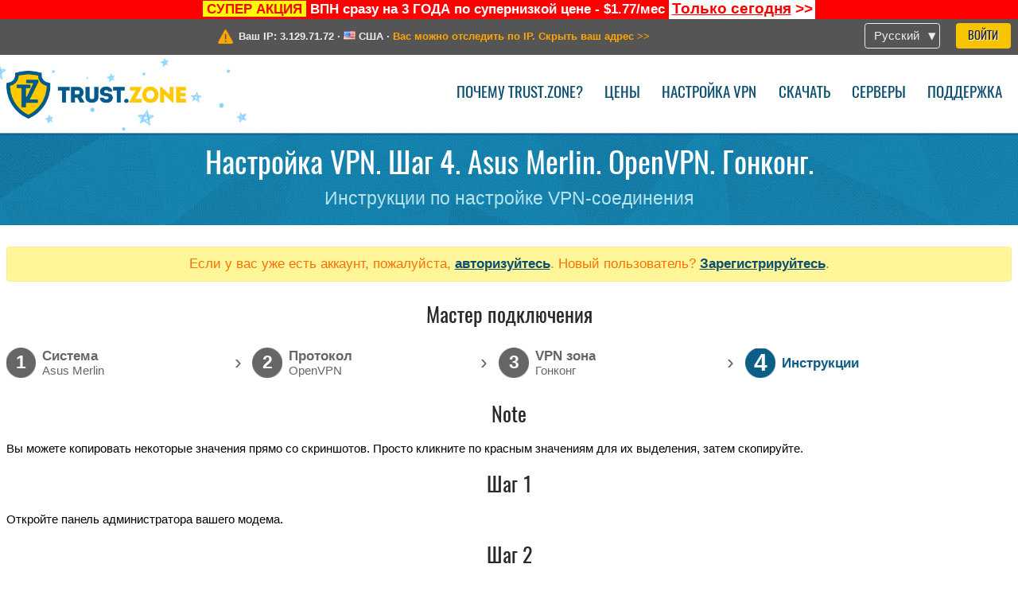

--- FILE ---
content_type: text/html; charset=utf-8
request_url: https://trust.zone/ru/setup/asusmerlin/ovpn/hk-nfx
body_size: 9386
content:
<!DOCTYPE html>
<html lang="ru">
<head>
    <title>Настройка VPN. Шаг 4. Asus Merlin. OpenVPN. Гонконг. Инструкции по настройке VPN-соединения Trust.Zone VPN: Анонимный ВПН #1 - Разблокирует любой сайт</title>
    <meta name="description" content="Настройка VPN. Шаг 4. Asus Merlin. OpenVPN. Гонконг. Инструкции по настройке VPN-соединения Trust.Zone ВПН разблокирует любой сайт. Защитит вас от слежки со стороны провайдера. Полностью анонимный сёрфинг в сети. Неограниченный трафик и скорость. Без логов. 3 дня..." />
    <meta http-equiv="Content-Type" content="text/html; charset=UTF-8" />
    <meta charset="utf-8" />
    <meta name="robots" content="all" />
    <meta name="verify-v1" content="" />
    <meta name="twitter:widgets:csp" content="on" />
    <link rel="apple-touch-icon-precomposed" sizes="120x120" href="https://get-vpn.site/images/favicon/apple-touch-icon-120x120-precomposed.png" />
    <link rel="apple-touch-icon-precomposed" sizes="152x152" href="https://get-vpn.site/images/favicon/apple-touch-icon-152x152-precomposed.png" />
    <link rel="apple-touch-icon-precomposed" href="https://get-vpn.site/images/favicon/apple-touch-icon-precomposed.png" />
    <link rel="icon" type="image/png" href="https://get-vpn.site/images/favicon/favicon-16x16.png" sizes="16x16" />
    <link rel="icon" type="image/png" href="https://get-vpn.site/images/favicon/favicon-32x32.png" sizes="32x32" />
    <link rel="icon" type="image/png" href="https://get-vpn.site/images/favicon/android-chrome-192x192.png" sizes="192x192" />
    <link rel="manifest" href="https://get-vpn.site/images/favicon/manifest.json" />
    <link rel="mask-icon" href="https://get-vpn.site/images/favicon/safari-pinned-tab.svg" color="#005a88" />
    <link rel="shortcut icon" href="https://get-vpn.site/images/favicon/favicon.ico" />
    <link rel="canonical" href="https://trust.zone/ru/setup/asusmerlin/ovpn/hk-nfx" />
    <link rel="alternate" href="https://trust.zone/setup/asusmerlin/ovpn/hk-nfx" hreflang="x-default" />
    <link rel="alternate" href="https://trust.zone/setup/asusmerlin/ovpn/hk-nfx" hreflang="en" /><link rel="alternate" href="https://trust.zone/fr/setup/asusmerlin/ovpn/hk-nfx" hreflang="fr" /><link rel="alternate" href="https://trust.zone/de/setup/asusmerlin/ovpn/hk-nfx" hreflang="de" /><link rel="alternate" href="https://trust.zone/es/setup/asusmerlin/ovpn/hk-nfx" hreflang="es" /><link rel="alternate" href="https://trust.zone/tr/setup/asusmerlin/ovpn/hk-nfx" hreflang="tr" /><link rel="alternate" href="https://trust.zone/ru/setup/asusmerlin/ovpn/hk-nfx" hreflang="ru" />    <meta name="apple-mobile-web-app-title" content="Trust.Zone" />
    <meta name="application-name" content="Trust.Zone" />
    <meta name="msapplication-TileColor" content="#ffffff" />
    <meta name="msapplication-TileImage" content="https://get-vpn.site/images/favicon/mstile-144x144.png" />
    <meta name="msapplication-config" content="https://get-vpn.site/images/favicon/browserconfig.xml" />
    <meta name="theme-color" content="#ffffff" />
    <meta name="viewport" content="width=device-width, initial-scale=1.0" />
    <base href="https://trust.zone/ru/">
        <link rel='stylesheet' type='text/css' href='https://get-vpn.site/styles/tz_layout.css?1766397419' />
    <link rel='stylesheet' type='text/css' href='https://get-vpn.site/styles/tz_setup.css?1766397422' />
    <script type="text/javascript" src="https://get-vpn.site/scripts/tz_captcha.min.js"></script>
</head>
<body>
<div class="cm"></div><script type="text/javascript">var adblock = true;</script><script type="text/javascript" src="https://get-vpn.site/scripts/adtest.js"></script><div id="antimessage" style="display:none;position:fixed;text-align:center;background:rgba(200,200,200,0.95);height:100%;width:100%;top:0;left:0;z-index:99998;overflow:hidden;font-family:Helvetica,Arial;;"><div style="border-radius:.2cm;text-align:center;width:400px;margin-left:-200px;margin-top:-135px;position:fixed;left:50%;top:50%;z-index:99999;background-color:#fff;padding:.5cm;box-sizing:border-box;box-shadow:3px 3px 15px rgba(0, 0, 0, 0.5);"><b style="position:absolute;top:0;right:0;font-size:0.5cm;cursor:pointer;display:block;line-height:1cm;width:1cm;" onclick="document.getElementById('antimessage').remove()">X</b><h1 style="font-weight:700;font-size:0.8cm;margin:0;padding:0;color:crimson">Disable AdBlock!</h1><p style="text-align:left;margin:.7cm 0 .3cm 0;padding:0;text-indent:0;">You're using Ad Blocker.</p><p style="text-align:left;margin:.3cm 0;padding:0;text-indent:0;">Some features and activities may not work if you're using ad blocking software like AdBlock Plus.</p><p style="text-align:left;margin:.3cm 0 .7cm 0;padding:0;text-indent:0;">Please whitelist Trust.Zone to continue.</p><button style="background:#f8c300;border:0;font-size:.55cm;padding:0 .7cm;line-height: 1.3cm;border-radius:.1cm;cursor:pointer;box-shadow:none;margin-right:1cm;" onclick="location.reload()">Got it</button><button style="background:#f5e769;border:0;font-size:.55cm;padding:0 .7cm;line-height: 1.3cm;border-radius:.1cm;cursor:pointer;box-shadow:none;" onclick="window.open('https://helpcenter.getadblock.com/hc/en-us/articles/9738523464851-What-do-I-do-if-a-site-forces-me-to-disable-AdBlock-')">How to Whitelist</button></div></div><script>if(adblock){document.getElementById('antimessage').style.display='block';}</script><div id="top_line_info" class="color_line red "><b style="background:yellow;padding:0 5px;color:red;">СУПЕР АКЦИЯ</b> <b>ВПН сразу на 3 ГОДА по супернизкой цене - $1.77/мес</b> <a class="get_now" href="post/missed-our-sale-here-is-62-off-coupon-code"><b>Только сегодня</b>&nbsp;&gt;&gt;</a></div><div id="yourip"><div class="block"><div class="ip_right"><div class="languages"><div><div>Русский</div></div><ul><li><a lang="en" href="/en/setup/asusmerlin/ovpn/hk-nfx">English</a></li><li><a lang="fr" href="/fr/setup/asusmerlin/ovpn/hk-nfx">Français</a></li><li><a lang="de" href="/de/setup/asusmerlin/ovpn/hk-nfx">Deutsche</a></li><li><a lang="es" href="/es/setup/asusmerlin/ovpn/hk-nfx">Español</a></li><li><a lang="tr" href="/tr/setup/asusmerlin/ovpn/hk-nfx">Türkçe</a></li><li><a lang="ru" href="/ru/setup/asusmerlin/ovpn/hk-nfx">Русский</a></li></ul></div><a href="welcome" class="button welcome" title="Войти">Войти</a></div><div class="ip_message"><div class="ip_container"><em id="vpn_icon" ></em><div class="line1">Ваш IP: <span id="vpn_ip">3.129.71.72</span> &middot;&#32;<!--Страна:--><img id="vpn_flag" src="https://get-vpn.site/images/flags/us.png" alt="us" class="">&#32;<span id="vpn_country">США</span> &middot;&#32;</div><div class="line2"><a class="vpn_ok hidden" href="check"><span>Вы под защитой <span class='trustzone'><span>TRUST</span><span>.ZONE</span></span>! Ваш IP адрес скрыт!</span> &gt;&gt;</a><a class="vpn_poor " href="check"><span>Вас можно отследить по IP. Скрыть ваш адрес</span> &gt;&gt;</a></div></div></div></div></div><div id="menu-container"><div id="menu"><div class="block"><span class="logo_background winter_design2"></span><a id="logo" href="" title="Trust.Zone" class="winter"><span></span></a><div class="menu_icon">&#9776;</div><div class="items"><a href="trustzone-vpn">Почему Trust.Zone?</a><a href="prices">Цены</a><a href="setup">Настройка VPN</a><a href="client_macos">Скачать</a><a href="servers">Серверы</a><a href="support">Поддержка</a><span href="welcome" class="button welcome">Войти</span></div></div></div></div><div class="page_title"><div class="block"><h1>Настройка VPN. Шаг 4. Asus Merlin. OpenVPN. Гонконг.</h1><h2>Инструкции по настройке VPN-соединения</h2></div></div><script type="text/javascript">v2=false;</script><div class="block"><div class='info_content'><div class='warning'>Если у вас уже есть аккаунт, пожалуйста, <a href="login" class="welcome">авторизуйтесь</a>. Новый пользователь? <a href="registration" class="welcome">Зарегистрируйтесь</a>.</div></div><div id="wizard_container"  ><h2>Мастер подключения</h2><ul id="steps"><li id="step1" class="done"><a href="setup" title="Изменить выбор"><b title="Шаг 1"><em>1</em></b><span class="two_lines">Cистема<span>Asus Merlin</span></span></a><i>&rsaquo;</i></li><li id="step2" class="done"><a href="setup/asusmerlin" title="Изменить выбор"><b title="Шаг 2"><em>2</em></b><span class="two_lines">Протокол<span>OpenVPN</span></span></a><i>&rsaquo;</i></li><li id="step3" class="done"><a href="setup/asusmerlin/ovpn" title="Изменить выбор"><b title="Шаг 3"><em>3</em></b><span class="two_lines">VPN зона<span>Гонконг</span></span></a><i>&rsaquo;</i></li><li id="step4" class="active"><b title="Шаг 4"><em>4</em></b><span>Инструкции</span></li></ul><div id="wizard"><style >
.autoselect{
    font-weight: bold;
    color: #ff0500;
}
</style>

<h2>Note</h2>
<p>
<p>Вы можете копировать некоторые значения прямо со скриншотов. Просто кликните по красным значениям для их выделения, затем скопируйте.</p>
</p>

<h2>Шаг 1</h2>
<p>Откройте панель администратора вашего модема.</p>

<h2>Шаг 2</h2>
<p>Перейдите на вкладку LAN из вертикального меню слева и установите DNS серверы Trust.Zone:</p>
<p>
    DNS 1: <b>109.236.87.2</b><br/>
    DNS 2: <b>23.237.56.98</b>
</p>


<h2>Шаг 3</h2>


<p>Кликните по <b>VPN</b> из вертикального меню слева затем кликните по вкладке <b>OpenVPN client</b>. Это приведет вас к странице <b>Настройка OpenVPN клиента</b>.</p>

<p>Установите значения, указанные на скриншоте, и нажмите <b>Применить</b>, чтобы сохранить изменения.</p>

<p>
    <img src="https://get-vpn.site/images/wizard/asusmerlin_ovpn/1.png" />
    <input type="text" value="hk-nfx.trust.zone" class="autoselect" style="position:absolute;left: 522px;top: 575px;width: 231px;height: 24px;padding:0px 2px;font-size:12px;" />
    <input type="text" value="1194" class="autoselect" style="position:absolute;left: 827px;top: 574px;width: 54px;height: 25px;padding:0px 2px;font-size:12px;" />
    <input type="text" value="СКРЫТО! Войдите или Зарегистрируйтесь, чтобы увидеть." class="autoselect" style="position:absolute;left: 475px;top: 724px;width: 231px;height: 25px;padding:0px 2px;font-size:12px;" />
    <input type="text" value="СКРЫТО! Войдите или Зарегистрируйтесь, чтобы увидеть." class="autoselect" style="position:absolute;left: 475px;top: 763px;width: 231px;height: 25px;padding:0px 2px;font-size:12px;" />
    <textarea class="dd autoselect" style="left: 328px;top: 1387px;width: 487px;height: 179px;position:absolute;font-size:12px;">persist-key
persist-tun
auth-nocache
remote-cert-tls server
reneg-sec 0
fast-io
resolv-retry infinite</textarea>
    <input class="autoselect" type="text" style="left: 475px;top: 1052px;width: 336px;height: 25px;position:absolute;font-size:12px;padding-left:5px;padding-right:5px;" value="AES-128-GCM:AES-256-GCM:AES-128-CBC:AES-256-CBC" />
</p>

<h2>Шаг 3</h2>
<p>Кликните по <b>Content modification of Keys and Certificates.</b> и установите значения как показано на скриншоте. Кликните <b>Сохранить</b> чтобы сохранить изменения.</p>
<p>
    <img src="https://get-vpn.site/images/wizard/asusmerlin_ovpn/2.png" />
    <textarea class="dd autoselect" style="left: 322px;top: 329px;width: 489px;height: 180px;position:absolute;font-size: 12.9px;font-family: monospace;">-----BEGIN CERTIFICATE-----
MIIGEzCCA/ugAwIBAgIQfVtRJrR2uhHbdBYLvFMNpzANBgkqhkiG9w0BAQwFADCB
iDELMAkGA1UEBhMCVVMxEzARBgNVBAgTCk5ldyBKZXJzZXkxFDASBgNVBAcTC0pl
cnNleSBDaXR5MR4wHAYDVQQKExVUaGUgVVNFUlRSVVNUIE5ldHdvcmsxLjAsBgNV
BAMTJVVTRVJUcnVzdCBSU0EgQ2VydGlmaWNhdGlvbiBBdXRob3JpdHkwHhcNMTgx
MTAyMDAwMDAwWhcNMzAxMjMxMjM1OTU5WjCBjzELMAkGA1UEBhMCR0IxGzAZBgNV
BAgTEkdyZWF0ZXIgTWFuY2hlc3RlcjEQMA4GA1UEBxMHU2FsZm9yZDEYMBYGA1UE
ChMPU2VjdGlnbyBMaW1pdGVkMTcwNQYDVQQDEy5TZWN0aWdvIFJTQSBEb21haW4g
VmFsaWRhdGlvbiBTZWN1cmUgU2VydmVyIENBMIIBIjANBgkqhkiG9w0BAQEFAAOC
AQ8AMIIBCgKCAQEA1nMz1tc8INAA0hdFuNY+B6I/x0HuMjDJsGz99J/LEpgPLT+N
TQEMgg8Xf2Iu6bhIefsWg06t1zIlk7cHv7lQP6lMw0Aq6Tn/2YHKHxYyQdqAJrkj
eocgHuP/IJo8lURvh3UGkEC0MpMWCRAIIz7S3YcPb11RFGoKacVPAXJpz9OTTG0E
oKMbgn6xmrntxZ7FN3ifmgg0+1YuWMQJDgZkW7w33PGfKGioVrCSo1yfu4iYCBsk
Haswha6vsC6eep3BwEIc4gLw6uBK0u+QDrTBQBbwb4VCSmT3pDCg/r8uoydajotY
uK3DGReEY+1vVv2Dy2A0xHS+5p3b4eTlygxfFQIDAQABo4IBbjCCAWowHwYDVR0j
BBgwFoAUU3m/WqorSs9UgOHYm8Cd8rIDZsswHQYDVR0OBBYEFI2MXsRUrYrhd+mb
+ZsF4bgBjWHhMA4GA1UdDwEB/wQEAwIBhjASBgNVHRMBAf8ECDAGAQH/AgEAMB0G
A1UdJQQWMBQGCCsGAQUFBwMBBggrBgEFBQcDAjAbBgNVHSAEFDASMAYGBFUdIAAw
CAYGZ4EMAQIBMFAGA1UdHwRJMEcwRaBDoEGGP2h0dHA6Ly9jcmwudXNlcnRydXN0
LmNvbS9VU0VSVHJ1c3RSU0FDZXJ0aWZpY2F0aW9uQXV0aG9yaXR5LmNybDB2Bggr
BgEFBQcBAQRqMGgwPwYIKwYBBQUHMAKGM2h0dHA6Ly9jcnQudXNlcnRydXN0LmNv
bS9VU0VSVHJ1c3RSU0FBZGRUcnVzdENBLmNydDAlBggrBgEFBQcwAYYZaHR0cDov
L29jc3AudXNlcnRydXN0LmNvbTANBgkqhkiG9w0BAQwFAAOCAgEAMr9hvQ5Iw0/H
ukdN+Jx4GQHcEx2Ab/zDcLRSmjEzmldS+zGea6TvVKqJjUAXaPgREHzSyrHxVYbH
7rM2kYb2OVG/Rr8PoLq0935JxCo2F57kaDl6r5ROVm+yezu/Coa9zcV3HAO4OLGi
H19+24rcRki2aArPsrW04jTkZ6k4Zgle0rj8nSg6F0AnwnJOKf0hPHzPE/uWLMUx
RP0T7dWbqWlod3zu4f+k+TY4CFM5ooQ0nBnzvg6s1SQ36yOoeNDT5++SR2RiOSLv
xvcRviKFxmZEJCaOEDKNyJOuB56DPi/Z+fVGjmO+wea03KbNIaiGCpXZLoUmGv38
sbZXQm2V0TP2ORQGgkE49Y9Y3IBbpNV9lXj9p5v//cWoaasm56ekBYdbqbe4oyAL
l6lFhd2zi+WJN44pDfwGF/Y4QA5C5BIG+3vzxhFoYt/jmPQT2BVPi7Fp2RBgvGQq
6jG35LWjOhSbJuMLe/0CjraZwTiXWTb2qHSihrZe68Zk6s+go/lunrotEbaGmAhY
LcmsJWTyXnW0OMGuf1pGg+pRyrbxmRE1a6Vqe8YAsOf4vmSyrcjC8azjUeqkk+B5
yOGBQMkKW+ESPMFgKuOXwIlCypTPRpgSabuY0MLTDXJLR27lk8QyKGOHQ+SwMj4K
00u/I5sUKUErmgQfky3xxzlIPK1aEn8=
-----END CERTIFICATE-----

-----BEGIN CERTIFICATE-----
MIIFgTCCBGmgAwIBAgIQOXJEOvkit1HX02wQ3TE1lTANBgkqhkiG9w0BAQwFADB7
MQswCQYDVQQGEwJHQjEbMBkGA1UECAwSR3JlYXRlciBNYW5jaGVzdGVyMRAwDgYD
VQQHDAdTYWxmb3JkMRowGAYDVQQKDBFDb21vZG8gQ0EgTGltaXRlZDEhMB8GA1UE
AwwYQUFBIENlcnRpZmljYXRlIFNlcnZpY2VzMB4XDTE5MDMxMjAwMDAwMFoXDTI4
MTIzMTIzNTk1OVowgYgxCzAJBgNVBAYTAlVTMRMwEQYDVQQIEwpOZXcgSmVyc2V5
MRQwEgYDVQQHEwtKZXJzZXkgQ2l0eTEeMBwGA1UEChMVVGhlIFVTRVJUUlVTVCBO
ZXR3b3JrMS4wLAYDVQQDEyVVU0VSVHJ1c3QgUlNBIENlcnRpZmljYXRpb24gQXV0
aG9yaXR5MIICIjANBgkqhkiG9w0BAQEFAAOCAg8AMIICCgKCAgEAgBJlFzYOw9sI
s9CsVw127c0n00ytUINh4qogTQktZAnczomfzD2p7PbPwdzx07HWezcoEStH2jnG
vDoZtF+mvX2do2NCtnbyqTsrkfjib9DsFiCQCT7i6HTJGLSR1GJk23+jBvGIGGqQ
Ijy8/hPwhxR79uQfjtTkUcYRZ0YIUcuGFFQ/vDP+fmyc/xadGL1RjjWmp2bIcmfb
IWax1Jt4A8BQOujM8Ny8nkz+rwWWNR9XWrf/zvk9tyy29lTdyOcSOk2uTIq3XJq0
tyA9yn8iNK5+O2hmAUTnAU5GU5szYPeUvlM3kHND8zLDU+/bqv50TmnHa4xgk97E
xwzf4TKuzJM7UXiVZ4vuPVb+DNBpDxsP8yUmazNt925H+nND5X4OpWaxKXwyhGNV
icQNwZNUMBkTrNN9N6frXTpsNVzbQdcS2qlJC9/YgIoJk2KOtWbPJYjNhLixP6Q5
D9kCnusSTJV882sFqV4Wg8y4Z+LoE53MW4LTTLPtW//e5XOsIzstAL81VXQJSdhJ
WBp/kjbmUZIO8yZ9HE0XvMnsQybQv0FfQKlERPSZ51eHnlAfV1SoPv10Yy+xUGUJ
5lhCLkMaTLTwJUdZ+gQek9QmRkpQgbLevni3/GcV4clXhB4PY9bpYrrWX1Uu6lzG
KAgEJTm4Diup8kyXHAc/DVL17e8vgg8CAwEAAaOB8jCB7zAfBgNVHSMEGDAWgBSg
EQojPpbxB+zirynvgqV/0DCktDAdBgNVHQ4EFgQUU3m/WqorSs9UgOHYm8Cd8rID
ZsswDgYDVR0PAQH/BAQDAgGGMA8GA1UdEwEB/wQFMAMBAf8wEQYDVR0gBAowCDAG
BgRVHSAAMEMGA1UdHwQ8MDowOKA2oDSGMmh0dHA6Ly9jcmwuY29tb2RvY2EuY29t
L0FBQUNlcnRpZmljYXRlU2VydmljZXMuY3JsMDQGCCsGAQUFBwEBBCgwJjAkBggr
BgEFBQcwAYYYaHR0cDovL29jc3AuY29tb2RvY2EuY29tMA0GCSqGSIb3DQEBDAUA
A4IBAQAYh1HcdCE9nIrgJ7cz0C7M7PDmy14R3iJvm3WOnnL+5Nb+qh+cli3vA0p+
rvSNb3I8QzvAP+u431yqqcau8vzY7qN7Q/aGNnwU4M309z/+3ri0ivCRlv79Q2R+
/czSAaF9ffgZGclCKxO/WIu6pKJmBHaIkU4MiRTOok3JMrO66BQavHHxW/BBC5gA
CiIDEOUMsfnNkjcZ7Tvx5Dq2+UUTJnWvu6rvP3t3O9LEApE9GQDTF1w52z97GA1F
zZOFli9d31kWTz9RvdVFGD/tSo7oBmF0Ixa1DVBzJ0RHfxBdiSprhTEUxOipakyA
vGp4z7h/jnZymQyd/teRCBaho1+V
-----END CERTIFICATE-----

-----BEGIN CERTIFICATE-----
MIIEMjCCAxqgAwIBAgIBATANBgkqhkiG9w0BAQUFADB7MQswCQYDVQQGEwJHQjEb
MBkGA1UECAwSR3JlYXRlciBNYW5jaGVzdGVyMRAwDgYDVQQHDAdTYWxmb3JkMRow
GAYDVQQKDBFDb21vZG8gQ0EgTGltaXRlZDEhMB8GA1UEAwwYQUFBIENlcnRpZmlj
YXRlIFNlcnZpY2VzMB4XDTA0MDEwMTAwMDAwMFoXDTI4MTIzMTIzNTk1OVowezEL
MAkGA1UEBhMCR0IxGzAZBgNVBAgMEkdyZWF0ZXIgTWFuY2hlc3RlcjEQMA4GA1UE
BwwHU2FsZm9yZDEaMBgGA1UECgwRQ29tb2RvIENBIExpbWl0ZWQxITAfBgNVBAMM
GEFBQSBDZXJ0aWZpY2F0ZSBTZXJ2aWNlczCCASIwDQYJKoZIhvcNAQEBBQADggEP
ADCCAQoCggEBAL5AnfRu4ep2hxxNRUSOvkbIgwadwSr+GB+O5AL686tdUIoWMQua
BtDFcCLNSS1UY8y2bmhGC1Pqy0wkwLxyTurxFa70VJoSCsN6sjNg4tqJVfMiWPPe
3M/vg4aijJRPn2jymJBGhCfHdr/jzDUsi14HZGWCwEiwqJH5YZ92IFCokcdmtet4
YgNW8IoaE+oxox6gmf049vYnMlhvB/VruPsUK6+3qszWY19zjNoFmag4qMsXeDZR
rOme9Hg6jc8P2ULimAyrL58OAd7vn5lJ8S3frHRNG5i1R8XlKdH5kBjHYpy+g8cm
ez6KJcfA3Z3mNWgQIJ2P2N7Sw4ScDV7oL8kCAwEAAaOBwDCBvTAdBgNVHQ4EFgQU
oBEKIz6W8Qfs4q8p74Klf9AwpLQwDgYDVR0PAQH/BAQDAgEGMA8GA1UdEwEB/wQF
MAMBAf8wewYDVR0fBHQwcjA4oDagNIYyaHR0cDovL2NybC5jb21vZG9jYS5jb20v
QUFBQ2VydGlmaWNhdGVTZXJ2aWNlcy5jcmwwNqA0oDKGMGh0dHA6Ly9jcmwuY29t
b2RvLm5ldC9BQUFDZXJ0aWZpY2F0ZVNlcnZpY2VzLmNybDANBgkqhkiG9w0BAQUF
AAOCAQEACFb8AvCb6P+k+tZ7xkSAzk/ExfYAWMymtrwUSWgEdujm7l3sAg9g1o1Q
GE8mTgHj5rCl7r+8dFRBv/38ErjHT1r0iWAFf2C3BUrz9vHCv8S5dIa2LX1rzNLz
Rt0vxuBqw8M0Ayx9lt1awg6nCpnBBYurDC/zXDrPbDdVCYfeU0BsWO/8tqtlbgT2
G9w84FoVxp7Z8VlIMCFlA2zs6SFz7JsDoeA3raAVGI/6ugLOpyypEBMs1OUIJqsi
l2D4kF501KKaU73yqWjgom7C12yxow+ev+to51byrvLjKzg6CYG1a4XXvi3tPxq3
smPi9WIsgtRqAEFQ8TmDn5XpNpaYbg==
-----END CERTIFICATE-----

</textarea>
</p>

<h2>Шаг 4</h2>
<p>Измените параметр <b>Service state</b> с <b>OFF</b> на <b>ON</b></p>
<p>
    <img src="https://get-vpn.site/images/wizard/asusmerlin_ovpn/3.png" />
</p>
<h2>Проверка подключения</h2>

<p>Чтобы проверить, правильно ли установлено соединение с VPN Trust.Zone, откройте <a href="">Главную страницу</a> или перезагрузите ее, если она уже открыта. <br/>Вы также можете посетить <a href="check">Страницу проверки подключения</a>.</p>
<div class="center">
<p class="label">
    <img src="https://get-vpn.site/images/wizard/finish.png" />
    <span class="yourip">
                                    <em id="vpn_icon" class="connected"></em> Ваш IP: x.x.x.x &middot; <img src="https://get-vpn.site/images/flags/hk.png">
        Гонконг &middot;&#32;
        <span class="vpn_ok">
            Вы под защитой <span class='trustzone'><span>TRUST</span><span>.ZONE</span></span>! Ваш IP адрес скрыт!
        </span>
    </span>
</p>
</div></div></div></div><div id="footer"><div class="content block"><em></em><div class="languages"><div><div>Русский</div></div><ul><li><a lang="en" href="/en/setup/asusmerlin/ovpn/hk-nfx">English</a></li><li><a lang="fr" href="/fr/setup/asusmerlin/ovpn/hk-nfx">Français</a></li><li><a lang="de" href="/de/setup/asusmerlin/ovpn/hk-nfx">Deutsche</a></li><li><a lang="es" href="/es/setup/asusmerlin/ovpn/hk-nfx">Español</a></li><li><a lang="tr" href="/tr/setup/asusmerlin/ovpn/hk-nfx">Türkçe</a></li><li><a lang="ru" href="/ru/setup/asusmerlin/ovpn/hk-nfx">Русский</a></li></ul></div><div class="menu"><a href="">Главная</a><a href="trustzone-vpn">Почему Trust.Zone?</a><a href="download">VPN-клиент</a><a href="contact">Связаться с нами</a><a href="servers">Серверы</a><a href="support">Поддержка</a><a href="terms">Условия пользования</a><a href="blog">Блог</a><a href="privacy">Наши правила</a><a href="faq">FAQ (Вопрос-ответ)</a><a href="canary">Warrant Canary</a><a href="manual">База знаний</a><a href=https://get-trust-zone.info>Заработок для рефералов</a></div><div class="posts1" ><h3>Последние новости</h3><div class="message"><h4 time="1768261748">12 Января, 2026 23:49:08</h4><h4><a href="post/missed-our-sale-here-is-62-off-coupon-code">Missed Special Deal? The Last Chance - Today Only</a></h4><p>Missed Special Deal?

Last Chance. Today Only.

Enter a promo code till...<br/></p></div><div class="message"><h4 time="1768221831">12 Января, 2026 12:43:51</h4><h4><a href="post/a-big-update-of-trust.zone-vpn-now-faster">Trust.Zone Update: Stronger Security, Faster Speeds + Discount Code</a></h4><p>On January 12, we’re launching an update that will make Trust.Zone faster,...<br/></p></div><a href="blog" target="_blank" >Ещё новости об акциях &gt;</a></div><div class="posts2"></div><div class="clear"></div><div class="bottom"><div class="s1"><h3>Мы в соц.сетях</h3><a class="icon3" href="//x.com/trustzoneapp" target="_blank" rel="nofollow noopener noreferrer"><em></em></a><a class="icon1" href="//facebook.com/trustzoneapp" target="_blank" rel="nofollow noopener noreferrer"><em></em></a><a class="icon5" href="//www.instagram.com/trustzoneapp/" target="_blank" rel="nofollow noopener noreferrer"><em></em></a></div><div class="applications"><a href="client_ios"><img height="30" src="https://get-vpn.site/images/designs/ru/_app_store.png" /></a><a href="client_android"><img height="30" src="https://get-vpn.site/images/designs/ru/_google_play.png" /></a></div><div class="clear"></div><div class="copyright">Trust.Zone &copy; 2026 </div></div></div></div><!--[if lte IE 8]><script type="text/javascript" src="https://get-vpn.site/scripts/jquery-1.12.4.min.js"></script><script type="text/javascript" src="https://get-vpn.site/scripts/IE9.js"></script><![endif]--><!--[if gte IE 9]><script type="text/javascript" src="https://get-vpn.site/scripts/jquery-3.6.0.min.js"></script><![endif]--><!--[if !IE]> --><script type="text/javascript" src="https://get-vpn.site/scripts/jquery-3.6.0.min.js"></script><!-- <![endif]--><script type="text/javascript" src="https://get-vpn.site/scripts/jquery-ui.min.js"></script><script type="text/javascript" src="https://get-vpn.site/scripts/jquery.plugins.min.js"></script><script src="https://challenges.cloudflare.com/turnstile/v0/api.js?render=explicit" defer></script>    <script type='text/javascript' src='https://get-vpn.site/scripts/locale/ru.js?1757679670'></script>
<script type="text/javascript" nonce="752ddaf40fd8522ff1a2636ce7d7d41b">var server = 'https://trust.zone',static_server = 'https://get-vpn.site',vpninfo = [0, '3.129.71.72'],userinfo = null,lang = 'ru',host = function(s){return (new URL(s)).host},cf_ts_key='0x4AAAAAABzdJATvXbzLandV';function _0x1059(){var _0x2349aa=['\x72\x65\x70\x6c\x61\x63\x65','\x2e\x74\x72\x61\x6e\x73\x6c\x61\x74\x65\x2e\x67\x6f\x6f\x67','\x6c\x6f\x63\x61\x74\x69\x6f\x6e'];_0x1059=function(){return _0x2349aa;};return _0x1059();}var _0x572ca5=_0x4a4b;function _0x4a4b(_0x10591d,_0x4a4ba6){var _0xfbe1bd=_0x1059();return _0x4a4b=function(_0x4ba7f5,_0x8888d2){_0x4ba7f5=_0x4ba7f5-0x0;var _0x21508b=_0xfbe1bd[_0x4ba7f5];return _0x21508b;},_0x4a4b(_0x10591d,_0x4a4ba6);}[host(server),host(server)[_0x572ca5(0x0)]('\x2e','\x2d')+_0x572ca5(0x1)]['\x69\x6e\x64\x65\x78\x4f\x66'](host(top['\x6c\x6f\x63\x61\x74\x69\x6f\x6e']))===-0x1&&(top[_0x572ca5(0x2)]=server);$(document).ready(function () {$.ajaxSetup({crossDomain: true,xhrFields: {withCredentials: true},headers: {"X-Requested-With": "XMLHttpRequest"}});$.ajaxPrefilter(function(options, opt, xhr) {var url = new URL(options.url);url.searchParams.set('sessionId', 'me2uad6k7vcajj38ueu5bfetb6');options.url = url.toString();xhr.setRequestHeader("X-Requested-With", "XMLHttpRequest");});});</script><script type='text/javascript' src='https://get-vpn.site/scripts/jquery.qrcode.min.js?1495440327'></script>
    <script type='text/javascript' src='https://get-vpn.site/scripts/tz_main.js?1759763706'></script>
    <script type='text/javascript' src='https://get-vpn.site/scripts/tz_setup.js?1743423848'></script>

</body>
</html>

--- FILE ---
content_type: application/x-javascript
request_url: https://get-vpn.site/scripts/locale/ru.js?1757679670
body_size: 3549
content:
window.locale={plural:'nplurals=3; plural=(n%10==1 && n%100!=11 ? 0 : n%10>=2 && n%10<=4 && (n%100<10 || n%100>=20) ? 1 : 2);',messages:{"AjaxDialog requires a url":"Для AjaxDialog нужен URL-адрес","Error! Try again later.":"Ошибка! Повторите попытку позже.","Login with %1":"Войти с помощью %1","Loading...":"Загрузка...","Read terms and conditions first":"Подтвердите согласие с Правилами и Условиями","January":"Января","February":"Февраля","March":"Марта","April":"Апреля","May":"Мая","June":"Июня","July":"Июля","August":"Августа","September":"Сентября","October":"Октября","November":"Ноября","December":"Декабря","Error: %1!":"Ошибка: %1!","Under Maintenance":"Техническое обслуживание","Looks like your system is <strong>leaking WebRTC requests<\/strong>! %1Click here to fix!%2":"Похоже, ваша система подвержена <strong>WebRTC утечке<\/strong>! %1Нажмите сюда, чтобы исправить!%2","Yes":"Да","Redirecting, please wait...":"Подождите...","Sunday":"Воскресенье","Monday":"Понедельник","Tuesday":"Вторник","Wednesday":"Среда","Thursday":"Четверг","Friday":"Пятница","Saturday":"Суббота","Select another type of authorization":"Выберите другой тип авторизации","Enter your email":"Введите адрес электронной почты","Enter password":"Введите пароль","Enter captcha text":"Введите текст с картинки","Cancellation request already sent!":"Запрос на отмену уже отправлен!","Do you really want to cancel recurring payment?":"Вы действительно хотите отменить периодический платёж?","Please, fill empty fields":"Пожалуйста, заполните пустые поля","The cheapest dedicated IP addresses are sold out.<br \/>Choose a dedicated IP for %1\/month?":"Самые дешёвые выделенные IP уже распроданы.<br \/>Выбрать выделенный IP по цене %1 в месяц?","Warning":"Предупреждение","No":"Нет","Please, select subscription plan first":"Пожалуйста, выберите подписку","Please, select at least one feature":"Пожалуйста, выберите хотябы одну дополнительную функцию","Please, select payment method":"Пожалуйста, выберите способ оплаты","Please make sure you have read and agree with our Terms and Conditions":"Пожалуйста, убедитесь, что вы прочитали и согласны с нашими правилами и условиями","unlimited":"неограниченно","save %1%":"скидка %1%","total %1":"всего %1","<b>%1<\/b>":"<b>%1<\/b>","FREE":"БЕСПЛАТНО","%1%":"%1%","Selected IP-address not available":"Выбранный IP адрес не доступен","Subtotal":"Промежуточный итог","Total":"Всего","Try it free":"Скачать бесплатно","one-time payment, non-recurring":"одноразовый платеж","billed monthly":"ежемесячный платёж","billed quarterly":"оплачивается ежеквартально","billed annually":"ежегодный платёж","billed for the first %1 months, then annually":"Счет выставляется за первые 1% месяца, затем ежегодно","Buy now":"Перейти к оплате","Recurring payments":"Автопродление","Please, select subscription plan":"Пожалуйста, выберите ВПН план","Apply":"Применить","%1 month":["%1 месяц","%1 месяца","%1 месяцев"],"Feature will be added also to your active subscription (%1 month left)":["Доп. функция будет также добавлена к вашей активной подписке (остался %1 месяц)","Доп. функция будет также добавлена к вашей активной подписке (осталось %1 месяца)","Доп. функция будет также добавлена к вашей активной подписке (осталось %1 месяцев)"],"Extra features cost increased by the cost of selected feature for %1 month of your active subscription":["Стоимость доп. функций увеличена на стоимость выбранной функции для %1 месяца вашей активной подписки","Стоимость доп. функций увеличена на стоимость выбранной функции для %1 месяцев вашей активной подписки","Стоимость доп. функций увеличена на стоимость выбранной функции для %1 месяцев вашей активной подписки"],"billed every %1 month":["каждый %1 месяц","каждые %1 месяца","каждые %1 месяцев"],"billed every %1 year":["каждый %1 год","каждые %1 года","каждые %1 лет"],"Empty Nickname":"Пустой ник","Empty Email":"Пустой адрес электронной почты","Passwords do not match":"Пароли не совпадают","Please, enter your password to save changes":"Пожалуйста, введите ваш пароль, чтобы сохранить изменения","Empty password":"Пустой пароль","Do you really want to delete your Trust.Zone account? You will no longer be able to register again with the same email address. Once an account is deleted, this cannot be undone, user details and subscriptions cannot be recovered. Please, keep in mind: in this case we can not provide you with a refund because we are not able to recover deleted account.":"Вы действительно хотите удалить учётную запись Trust.Zone? Вы больше не сможете зарегистрироваться снова с тем же адресом электронной почты. Удаление учётной записи не может быть отменено, сведения о пользователе и подписках не могут быть восстановлены. Имейте в виду: мы не сможем вернуть вам потраченные средства, так как у нас больше не будет информации о вашем заказе.","Delete account":"Удаление аккаунта","Confirm your E-mail address":"Подтвердите свой адрес электронной почты","Spoiler":"Спойлер","Live Support":"Онлайн поддержка","sound":"звук","Department":"Раздел","Question":"Вопрос","Connect":"Подключиться","Connecting to operator":"Подключение к оператору","Cancel":"Отменить","Are you sure?":"Вы уверены?","Type a message, press Enter":"Введите сообщение, нажмите Enter","Are you sure want to disconnect?":"Вы действительно хотите отключиться?","Sorry, no operators available at the moment. Please try again later.":"Извините, на данный момент нет доступных операторов. Повторите попытку позже.","Sorry, system error. Please try again later.":"Извините, системная ошибка. Повторите попытку позже.","Chat closed":"Чат закрыт","You":"Вы","on":"вкл","off":"выкл","Enter email":"Введите адрес электронной почты","Enter ticket subject":"Введите тему тикета","Select department":"Выберите отдел","Enter ticket message":"Введите сообщение","File uploading in progress":"Загрузка файла на сервер","Drop files here or click to upload":"Кликните здесь, чтобы загрузить файлы","File is too big ({{filesize}}MiB). Max filesize: {{maxFilesize}}MiB.":"Файл слишком большой ({{filesize}}MiB). Максимальный размер: {{maxFilesize}}MiB.","Server error. Please try again later.":"Ошибка. Повторите попытку позже.","Cancel upload":"Отменить загрузку","Are you sure you want to cancel this upload?":"Вы действительно хотите отменить загрузку?","Remove file":"Удалить файл","You can not upload any more files.":"Вы не можете загрузить больше файлов."}}